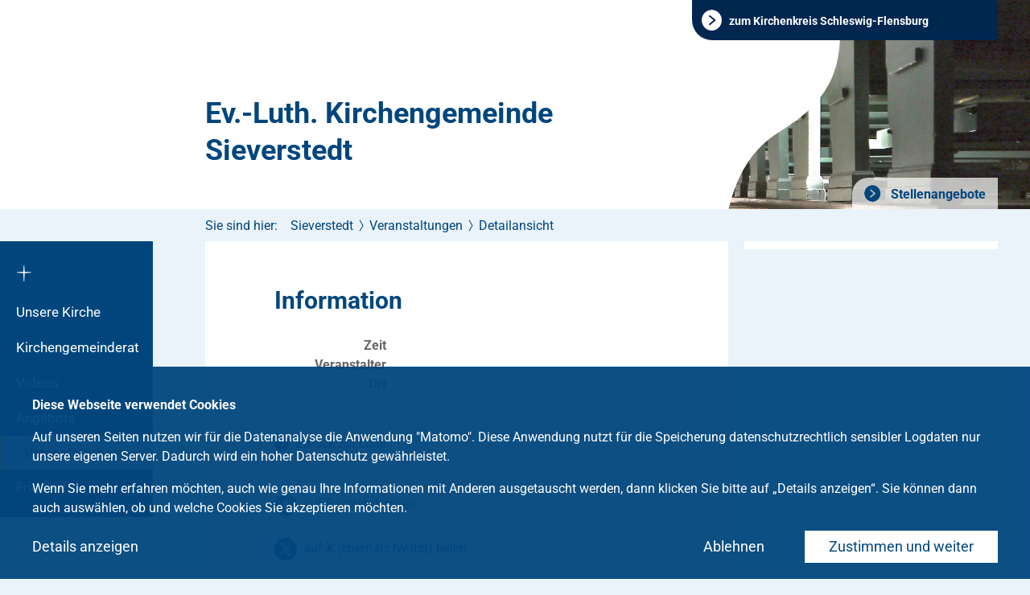

--- FILE ---
content_type: text/html; charset=utf-8
request_url: https://www.kirchenkreis-schleswig-flensburg.de/gemeinden/kreisgebiet-schleswig-flensburg/sieverstedt/veranstaltungen/detailansicht.html
body_size: 6964
content:
<!DOCTYPE html>
<html class="no-js">
<head>

<meta charset="utf-8">
<!-- 
	This website is powered by TYPO3 - inspiring people to share!
	TYPO3 is a free open source Content Management Framework initially created by Kasper Skaarhoj and licensed under GNU/GPL.
	TYPO3 is copyright 1998-2026 of Kasper Skaarhoj. Extensions are copyright of their respective owners.
	Information and contribution at https://typo3.org/
-->

<base href="/">


<meta name="generator" content="TYPO3 CMS" />
<meta name="viewport" content="width=device-width, initial-scale=1" />
<meta name="robots" content="index, follow" />
<meta name="twitter:card" content="summary" />
<meta name="format-detection" content="content=telephone=no" />


<link rel="stylesheet" href="/typo3temp/assets/compressed/merged-9d7b8d26c738b5d70d98f8749a81f188-cf90a4276f9e51fe52df6ee9f11adee5.css?1754486426" media="all">






<meta name="Last-Modified" content="2024-08-14T09:20:29+00:00" />            <link rel="preload" href="/typo3conf/ext/kk_slfl_template/Resources/Public/Fonts/icons-kk_slfl_template.ttf" as="font" crossorigin="anonymous" />
            <link rel="preload" href="/typo3conf/ext/kk_slfl_template/Resources/Public/Fonts/icons-kk_slfl_template.woff" as="font" crossorigin="anonymous" /><meta http-equiv="x-rim-auto-match" content="none">		<link rel="apple-touch-icon" sizes="57x57" href="/typo3conf/ext/kk_slfl_template/Resources/Public/Images/Favicons/apple-touch-icon-57x57.png">
		<link rel="apple-touch-icon" sizes="60x60" href="/typo3conf/ext/kk_slfl_template/Resources/Public/Images/Favicons/apple-touch-icon-60x60.png">
		<link rel="apple-touch-icon" sizes="72x72" href="/typo3conf/ext/kk_slfl_template/Resources/Public/Images/Favicons/apple-touch-icon-72x72.png">
		<link rel="apple-touch-icon" sizes="76x76" href="/typo3conf/ext/kk_slfl_template/Resources/Public/Images/Favicons/apple-touch-icon-76x76.png">
		<link rel="apple-touch-icon" sizes="114x114" href="/typo3conf/ext/kk_slfl_template/Resources/Public/Images/Favicons/apple-touch-icon-114x114.png">
		<link rel="apple-touch-icon" sizes="120x120" href="/typo3conf/ext/kk_slfl_template/Resources/Public/Images/Favicons/apple-touch-icon-120x120.png">
		<link rel="apple-touch-icon" sizes="144x144" href="/typo3conf/ext/kk_slfl_template/Resources/Public/Images/Favicons/apple-touch-icon-144x144.png">
		<link rel="apple-touch-icon" sizes="152x152" href="/typo3conf/ext/kk_slfl_template/Resources/Public/Images/Favicons/apple-touch-icon-152x152.png">
		<link rel="apple-touch-icon" sizes="180x180" href="/typo3conf/ext/kk_slfl_template/Resources/Public/Images/Favicons/apple-touch-icon-180x180.png">
		<link rel="icon" type="image/png" href="/typo3conf/ext/kk_slfl_template/Resources/Public/Images/Favicons/favicon-32x32.png" sizes="32x32">
		<link rel="icon" type="image/png" href="/typo3conf/ext/kk_slfl_template/Resources/Public/Images/Favicons/android-chrome-192x192.png" sizes="192x192">
		<link rel="icon" type="image/png" href="/typo3conf/ext/kk_slfl_template/Resources/Public/Images/Favicons/favicon-96x96.png" sizes="96x96">
		<link rel="icon" type="image/png" href="/typo3conf/ext/kk_slfl_template/Resources/Public/Images/Favicons/favicon-144x144.png" sizes="144x144">
		<link rel="icon" type="image/png" href="/typo3conf/ext/kk_slfl_template/Resources/Public/Images/Favicons/favicon-16x16.png" sizes="16x16">
		<link rel="mask-icon" href="/typo3conf/ext/kk_slfl_template/Resources/Public/Images/Favicons/safari-pinned-tab.svg" color="#5bbad5">
		<meta name="msapplication-TileColor" content="#da532c">
		<meta name="msapplication-TileImage" content="/typo3conf/ext/kk_slfl_template/Resources/Public/Images/Favicons/mstile-144x144.png">
		<meta name="theme-color" content="#ffffff">        	<meta http-equiv="X-UA-Compatible" content="IE=edge"/><title>Evangelisch-Lutherische Kirchengemeinde Sieverstedt</title><script language="JavaScript">var netlAsyncLoadingTypeNum = 783467;var netlAsyncLoadingBaseUrl = '/gemeinden/kreisgebiet-schleswig-flensburg/sieverstedt/veranstaltungen/detailansicht.html';</script>

    <meta property="og:type" content="website"/>
    <meta property="og:title" content=""/>
    <meta property="og:description" content=""/>
    
            <meta property="og:image"
                  content=""/>
        

<link rel="canonical" href="https://www.kirchenkreis-schleswig-flensburg.de/gemeinden/kreisgebiet-schleswig-flensburg/sieverstedt/veranstaltungen/detailansicht.html"/>

<!-- This site is optimized with the Yoast SEO for TYPO3 plugin - https://yoast.com/typo3-extensions-seo/ -->
<script type="application/ld+json">[{"@context":"https:\/\/www.schema.org","@type":"BreadcrumbList","itemListElement":[{"@type":"ListItem","position":1,"item":{"@id":"https:\/\/www.kirchenkreis-schleswig-flensburg.de\/index.html","name":"Startseite"}},{"@type":"ListItem","position":2,"item":{"@id":"https:\/\/www.kirchenkreis-schleswig-flensburg.de\/gemeinden.html","name":"Gemeinden"}},{"@type":"ListItem","position":3,"item":{"@id":"https:\/\/www.kirchenkreis-schleswig-flensburg.de\/gemeinden\/kreisgebiet-schleswig-flensburg.html","name":"Kreisgebiet Schleswig-Flensburg"}},{"@type":"ListItem","position":4,"item":{"@id":"https:\/\/www.kirchenkreis-schleswig-flensburg.de\/gemeinden\/kreisgebiet-schleswig-flensburg\/sieverstedt.html","name":"Sieverstedt"}},{"@type":"ListItem","position":5,"item":{"@id":"https:\/\/www.kirchenkreis-schleswig-flensburg.de\/gemeinden\/kreisgebiet-schleswig-flensburg\/sieverstedt\/veranstaltungen.html","name":"Veranstaltungen"}},{"@type":"ListItem","position":6,"item":{"@id":"https:\/\/www.kirchenkreis-schleswig-flensburg.de\/gemeinden\/kreisgebiet-schleswig-flensburg\/sieverstedt\/veranstaltungen\/detailansicht.html","name":"Detailansicht"}}]}]</script>
</head>
<body>



<div id="global-wrapper" class="parish">

	
    <div class="skip-links">

        <ul class="skip-links__list">
            <li class="skip-links__item"><a class="skip-links__link" href="#navigation-cross">Zur Navigation</a></li>
            <li class="skip-links__item"><button class="skip-links__link" id="skipToSearch" role="button">Zur Suche</button></li>
            <li class="skip-links__item"><a class="skip-links__link" href="#content">Zum Inhalt</a></li>
            <li class="skip-links__item"><a class="skip-links__link" href="#footer">Zur Fußleiste</a></li>
        </ul>

    </div>

	<div id="scroller">

		
				<header id="header" style="background-image: url(/fileadmin/user_upload/baukaesten/Kirchenkreis_Schleswig_Flensburg/kg_banner_sieverstedt.jpg)">
					
			
			<div id="back-to-main" class="back-to-main">
				<div class="container-fluid">
					<a class="back-to-main__link" href="/"><span>zum Kirchenkreis Schleswig-Flensburg</span></a>
				</div>
			</div>
			<div class="container-fluid">

				
				
						<a class="logo logo--parish logo--text" id="logo" href="/gemeinden/kreisgebiet-schleswig-flensburg/sieverstedt.html">
							Ev.-Luth. Kirchengemeinde Sieverstedt
						</a>
					

				


<div class="header-navigation">
	<html xmlns="http://www.w3.org/1999/xhtml" lang="en"
      xmlns:f="http://typo3.org/ns/TYPO3/Fluid/ViewHelpers"
      xmlns:v="http://typo3.org/ns/FluidTYPO3/Vhs/ViewHelpers">



    
        <nav class="navigation navigation--header">
            <ul class="navigation__list navigation__list--level-1">
                
                    <li class="navigation__list-item">
                        <a href="https://www.kirchenkreis-schleswig-flensburg.de/kirchenkreis/stellenangebote.html" class="navigation__link">
                            Stellenangebote
                        </a>
                    </li>
                
            </ul>
        </nav>
    





</html>
</div>

<div class="row header-static-background">
    <div class="col-lg-4 col-lg-push-8 col-sm-12 header-logo">
        <picture class="default-image">
            <source media="(min-width: 768px)" srcset="/typo3conf/ext/kk_slfl_template/Resources/Public/Images/header-static-background.svg">
            <source media="(max-width: 767px)" srcset="/typo3conf/ext/kk_slfl_template/Resources/Public/Images/header-static-background-mobile.svg">
            <img aria-hidden="true" src="/typo3conf/ext/kk_slfl_template/Resources/Public/Images/header-static-background.svg" width="1312" height="260" alt="" />
        </picture>
    </div>
</div>



			</div>
		</header>
		<div id="wrapper">

			<nav id="navigation-mobile">
	<button class="mobile-navigation-button open-mobile">
		<span class="mobile-navigation-button__line mobile-navigation-button__line--top"></span>
		<span class="mobile-navigation-button__line mobile-navigation-button__line--center"></span>
		<span class="mobile-navigation-button__line mobile-navigation-button__line--bottom"></span>
		<span class="sr-only">Hauptmenü öffnen</span>
	</button>
</nav>

			<nav id="navigation-main">
				<a id="navigation-cross" href="/gemeinden/kreisgebiet-schleswig-flensburg/sieverstedt.html"><i class="icon-logo-kreuz"></i><span class="sr-only">Zurück zur Startseite (der Einrichtung)</span></a>
<ul class="level-1"><li><a href="/gemeinden/kreisgebiet-schleswig-flensburg/sieverstedt/unsere-kirche.html">Unsere Kirche</a></li><li><a href="/gemeinden/kreisgebiet-schleswig-flensburg/sieverstedt/kirchengemeinderat.html">Kirchengemeinderat</a></li><li class="has-sub menu-uid-33832"><a href="/gemeinden/kreisgebiet-schleswig-flensburg/sieverstedt/video-andachten.html">Videos</a><ul class="level-2"><li><a href="/gemeinden/kreisgebiet-schleswig-flensburg/sieverstedt/video-andachten.html"><span class="label">Videos</label></a></li><li><a href="/gemeinden/kreisgebiet-schleswig-flensburg/sieverstedt/video-andachten/passionszeit.html"><span class="label">Passionszeit</label></a></li></ul></li><li><a href="/gemeinden/kreisgebiet-schleswig-flensburg/sieverstedt/angebote.html">Angebote</a></li><li><a href="/gemeinden/kreisgebiet-schleswig-flensburg/sieverstedt/veranstaltungen.html" class="active">Veranstaltungen</a></li><li><a href="/gemeinden/kreisgebiet-schleswig-flensburg/sieverstedt/friedhof.html">Friedhof</a></li></ul>
			</nav>

			
	<nav id="breadcrumb" class="breadcrumb">
		<div class="container-fluid">
			<span class="label">Sie sind hier:</span>
			<ul class="breadcrumb__list"><li class="breadcrumb__item"><a href="/gemeinden/kreisgebiet-schleswig-flensburg/sieverstedt.html">Sieverstedt</a><span class="separator"></span></li><li class="breadcrumb__item"><a href="/gemeinden/kreisgebiet-schleswig-flensburg/sieverstedt/veranstaltungen.html">Veranstaltungen</a><span class="separator"></span></li><li class="breadcrumb__item"><a href="/gemeinden/kreisgebiet-schleswig-flensburg/sieverstedt/veranstaltungen/detailansicht.html">Detailansicht</a><span class="separator"></span></li></ul>
		</div>
	</nav>


			<main id="content">
				<!-- TYPO3SEARCH_begin -->
				
	<div id="layout-blank">
		
    
            

                    <span id="c94064"></span>
                    
                    
                    
                        



                    
                    
                        

	



                    
                    

    
        <section id="layout-content" class="tx-nk-event container-fluid">
	<div class="row event-detail">
		
	


	<div class="col-lg-8">
		<article class="content">
			<div class="kicker">
				
				
			</div>
			<h1></h1>

			<section>
				<h2>Information</h2>
				<dl>
					
							<dt>Zeit</dt>
							<dd>
								
								
							</dd>
						
					<dt>Veranstalter</dt>
					<dd>
						<div>
							
									
								
							
						</div>
						
					</dd>

					<dt>Ort</dt>
					<dd>
						
						
					</dd>

					

					

					
				</dl>
			</section>

			

			

			

            

            

			

			

			<a href="javascript:history.back()" class="back icon-back">Zurück zur Liste</a>

			
				<div class="share add-margin-top">
					<a href="https://www.facebook.com/sharer/sharer.php?u=https%3A%2F%2Fwww.kirchenkreis-schleswig-flensburg.de%2Fgemeinden%2Fkreisgebiet-schleswig-flensburg%2Fsieverstedt%2Fveranstaltungen%2Fdetailansicht.html%3Ftx_nkevent_eventdetail%255Baction%255D%3Dshow%26tx_nkevent_eventdetail%255Bcontroller%255D%3DEvent%26cHash%3D1e3133e80d74fc0f115170ca3e7f7311" target="_blank" data-popup="400x300">
						<span class="icon-socmed-facebook"></span>
						<span class="label">auf Facebook teilen</span>
					</a>
					<a href="https://twitter.com/intent/tweet?text=,%20,%20%0Ahttps%3A%2F%2Fwww.kirchenkreis-schleswig-flensburg.de%2Fgemeinden%2Fkreisgebiet-schleswig-flensburg%2Fsieverstedt%2Fveranstaltungen%2Fdetailansicht.html%3Ftx_nkevent_eventdetail%255Baction%255D%3Dshow%26tx_nkevent_eventdetail%255Bcontroller%255D%3DEvent%26cHash%3D1e3133e80d74fc0f115170ca3e7f7311" target="_blank" data-popup="400x300">
						<span class="icon-socmed-x"></span>
						<span class="label">auf X (ehemals twitter) teilen</span>
					</a>
				</div>

			
		</article>
	</div>

	<aside class="col-lg-4">
		<section class="sidebar">
			
					<section class="image">
						



        






    




					</section>
				

			

			

			
		</div>
	</aside>


	</div>
</section>
    


                    
                        



                    
                    
                        



                    
                    

                
        


	</div>

				<!-- TYPO3SEARCH_end -->
			</main>

			<footer id="footer">
				

<div class="container-fluid">
	<div class="footer-content">
		<div class="row">
			<div class="col-md-5 col-lg-3">
				
						
    
            

                    <span id="c94034"></span>
                    
                    
                    
                        



                    
                    
                        

	



                    
                    

    <div class="ce-image ce-center ce-above">
        

    
            <div class="ce-gallery" data-ce-columns="1" data-ce-images="1">
                
                    <div class="ce-outer">
                        <div class="ce-inner">
                
                
                    <div class="ce-row">
                        
                            
                                <div class="ce-column">
                                    

        
<figure class="image">
    
            
                    
    
            <img class="image-embed-item lazy" data-src="/fileadmin/user_upload/baukaesten/Kirchenkreis_Schleswig_Flensburg/_processed_/2/3/csm_logo_footer_62690fa721.png" alt="" title="logo footer" />
        


                
        
    
</figure>


    


                                </div>
                            
                        
                    </div>
                
                
                        </div>
                    </div>
                
            </div>
        




    </div>


                    
                        



                    
                    
                        



                    
                    

                
        


					
				
    
            

                    <span id="c94036"></span>
                    
                    
                    
                        



                    
                    
                        

	



                    
                    

    <p><strong>Evangelisch-Lutherische Kirchengemeinde Sieverstedt</strong><br> Kirchenweg 2<br> 24885 Sieverstedt</p>
<p><strong>Kirchenbüro Havetoft &amp; Sieverstedt:</strong><br> Stenderuper Straße 4<br> 24873 Havetoft</p>
<p>Dienstag 9 bis 12 Uhr<br> Donnerstag 9 bis 12 Uhr</p>
<p>Tel.: +49 4603 475<br> Fax: +49 4603 1281<br> <a href="mailto:info@kirche-sieverstedt.de" rel="noopener noreferrer" target="_blank">info<span>@</span>kirche-sieverstedt<span>.</span>de</a></p>
<p>&nbsp;</p>


                    
                        



                    
                    
                        



                    
                    

                
        


			</div>
			<div class="navigation-footer-column col-md-7 col-lg-offset-1 col-lg-4 clearfix">
				<div class="navigation-column">
					<nav id="navigation-service">
						<strong class="h5">Service</strong>
						<ul><li><a href="/glaube/taufe.html">Taufe</a></li><li><a href="/glaube/konfirmation.html">Konfirmation</a></li><li><a href="/glaube/trauung.html">Trauung</a></li><li><a href="/glaube/tod-und-trauer.html">Tod und Trauer</a></li></ul>
					</nav>
				</div>
				<div class="navigation-column">
					
					
					<nav id="navigation-footer" >
						<ul><li><a href="/gemeinden/kreisgebiet-schleswig-flensburg/sieverstedt/impressum.html">Impressum</a></li><li><a href="/datenschutz.html">Datenschutz</a></li></ul>
					</nav>
				</div>
			</div>
			<div class="col-sm-6 col-md-6 col-lg-4">
				
						
    
            

                    <span id="c94038"></span>
                    
                    
                    
                        



                    
                    
                        



                    
                    

    


                    
                        



                    
                    
                        



                    
                    

                
        


					
			</div>
		</div>
	</div>
</div>
			</footer>
		</div>
	</div>
</div>
<div class="tx-netl-gdpr">

	
        
        <div class="cookie-optin">
            <div class="cookie-optin__content">
                <p class="cookie-optin__message">
                    <p><b>Diese Webseite verwendet Cookies</b></p><p>Auf unseren Seiten nutzen wir für die Datenanalyse die Anwendung "Matomo". Diese Anwendung nutzt für die Speicherung datenschutzrechtlich sensibler Logdaten nur unsere eigenen Server. Dadurch wird ein hoher Datenschutz gewährleistet.</p><p>Wenn Sie mehr erfahren möchten, auch wie genau Ihre Informationen mit Anderen ausgetauscht werden, dann klicken Sie bitte auf „Details anzeigen“. Sie können dann auch auswählen, ob und welche Cookies Sie akzeptieren möchten.</p>
                </p>

                
                        
                    

                

                
                    <button id="netl-gdpr-allowAllCookies" class="cookie-optin__button cookie-optin__button--allow-all-cookies">
                        Zustimmen und weiter
                    </button>
                

                
                        <button id="netl-gdpr-editCookieSettings" class="">
                            Details anzeigen
                        </button>
                        <button id="netl-gdpr-update" class="cookie-optin__button cookie-optin__button--submit" data-alt-label="Einstellungen speichern" style="display: none"></button>
                    

                
                    <button id="netl-gdpr-decline" class="cookie-optin__decline">
                        Ablehnen
                    </button>
                

            </div>
        </div>

        
            <div class="cookie-detail-settings">
                <div class="cookie-detail-settings__content">
                    <button class="cookie-detail-settings__close-button" id="closeCookieSettings"></button>
                    <div class="cookie-detail-settings__overflow">
                        
                            <div class="cookie-detail-settings__introduction">
                                <header class="cookie-detail-settings__header">
                                    <h2>
					Cookie Einstellungen
				</h2>
                                </header>
                                <p>
					Wir nutzen Cookies, um Ihnen die bestmögliche Nutzung unserer Webseite zu ermöglichen und unsere Kommunikation mit Ihnen zu verbessern. Treffen Sie hier Ihre persönliche Präferenz:
				</p>
                            </div>
                        
                        
                            <ul id="cookie-list" class="cookie-detail-settings__list">
                                
                                    
                                        <li class="cookie-detail-settings__list-item">
                                            <div class="cookie-detail-settings__description">
                                                <input type="checkbox" id="netl-gdpr-cookie-essential" name="tx_netlgdpr_cookieoptin[cookies][essential]" value="1" checked="checked" disabled="disabled" />
                                                <label for="netl-gdpr-cookie-essential">Erforderliche Cookies</label>
                                                <button class="cookie-detail-settings__button"></button>
                                                <div class="cookie-detail-settings__hidden-content">
                                                    <p>
                                                        Erforderliche Cookies helfen dabei, eine Website nutzbar zu machen, indem sie Grundfunktionen wie Seitennavigation und Zugriff auf sichere Bereiche der Website ermöglichen. Die Website kann ohne diese Cookies nicht richtig funktionieren.
                                                    </p>
                                                    <div class="cookie-detail-settings__table-wrapper">

                                                        <table class="cookie-detail-settings__cookie-table" cellpadding="0" cellspacing="0">
                                                            <tbody>
                                                            
                                                                
                                                                    <tr>
                                                                        
                                                                            <td class="cookie-detail-settings__cookie-name">netl_gdpr_allowed</td>
                                                                        
                                                                        
                                                                            <td class="cookie-detail-settings__cookie-type">Laufzeit: 30 Jahre</td>
                                                                        
                                                                        
                                                                            <td class="cookie-detail-settings__cookie-description">Dieser Cookie speichert den Zustimmungsstatus des Nutzers zu Cookies; <a href="/datenschutz.html">zur Datenschutzerklärung</a></td>
                                                                        
                                                                        
                                                                    </tr>
                                                                
                                                            
                                                                
                                                                    <tr>
                                                                        
                                                                            <td class="cookie-detail-settings__cookie-name">netl_gdpr_disabled</td>
                                                                        
                                                                        
                                                                            <td class="cookie-detail-settings__cookie-type"></td>
                                                                        
                                                                        
                                                                            <td class="cookie-detail-settings__cookie-description">Dieser Cookie speichert die generelle Ablehnung von Cookies; <a href="/datenschutz.html">zur Datenschutzerklärung</a></td>
                                                                        
                                                                        
                                                                    </tr>
                                                                
                                                            
                                                            </tbody>
                                                        </table>
                                                    </div>
                                                </div>
                                            </div>
                                        </li>
                                    
                                
                                    
                                
                                    
                                        <li class="cookie-detail-settings__list-item">
                                            <div class="cookie-detail-settings__description">
                                                <input type="checkbox" id="netl-gdpr-cookie-matomo" name="tx_netlgdpr_cookieoptin[cookies][matomo]" value="1"  />
                                                <label for="netl-gdpr-cookie-matomo">Analytics &amp; Personalisierung</label>
                                                <button class="cookie-detail-settings__button"></button>
                                                <div class="cookie-detail-settings__hidden-content">
                                                    <p>
                                                        Diese Cookies werden genutzt, um Funktionen der Website zuzulassen, die Ihnen eine möglichst komfortable und auf Ihre Interessen zugeschnittene Nutzung ermöglichen. Des Weiteren hilft uns die Analyse des Nutzerverhaltens ebenfalls, die Qualität unserer Webseite fortlaufend zu verbessern.
                                                    </p>
                                                    <div class="cookie-detail-settings__table-wrapper">

                                                        <table class="cookie-detail-settings__cookie-table" cellpadding="0" cellspacing="0">
                                                            <tbody>
                                                            
                                                                
                                                                    <tr>
                                                                        
                                                                            <td class="cookie-detail-settings__cookie-name">_pk_id</td>
                                                                        
                                                                        
                                                                            <td class="cookie-detail-settings__cookie-type">Laufzeit: 13 Monate</td>
                                                                        
                                                                        
                                                                            <td class="cookie-detail-settings__cookie-description">Dient dazu, wiederkehrende Besucher zu erkennen.</td>
                                                                        
                                                                        
                                                                    </tr>
                                                                
                                                            
                                                                
                                                                    <tr>
                                                                        
                                                                            <td class="cookie-detail-settings__cookie-name">_pk_ref</td>
                                                                        
                                                                        
                                                                            <td class="cookie-detail-settings__cookie-type">Laufzeit: 6 Monate</td>
                                                                        
                                                                        
                                                                            <td class="cookie-detail-settings__cookie-description">Anbieter: Matomo.<br />Wird verwendet, um die Zuweisungsinformationen zu speichern, der Referrer hat ursprünglich die Website besucht; <a href="/datenschutz.html">zur Datenschutzerklärung</a></td>
                                                                        
                                                                        
                                                                    </tr>
                                                                
                                                            
                                                                
                                                                    <tr>
                                                                        
                                                                            <td class="cookie-detail-settings__cookie-name">_pk_ses</td>
                                                                        
                                                                        
                                                                            <td class="cookie-detail-settings__cookie-type">Laufzeit: 30 Minuten</td>
                                                                        
                                                                        
                                                                            <td class="cookie-detail-settings__cookie-description">Anbieter: Matomo.<br />Kurzlebige Cookies, die zur vorübergehenden Speicherung von Daten für den Besuch verwendet werden; <a href="/datenschutz.html">zur Datenschutzerklärung</a></td>
                                                                        
                                                                        
                                                                    </tr>
                                                                
                                                            
                                                                
                                                                    <tr>
                                                                        
                                                                            <td class="cookie-detail-settings__cookie-name">mtm_Zustimmung</td>
                                                                        
                                                                        
                                                                            <td class="cookie-detail-settings__cookie-type">Laufzeit: 30 Jahre</td>
                                                                        
                                                                        
                                                                            <td class="cookie-detail-settings__cookie-description">Anbieter: Matomo.<br />Wird mit einem Verfallsdatum von 30 Jahren erstellt, um daran zu erinnern, dass die Zustimmung vom Benutzer erteilt wurde; <a href="/datenschutz.html">zur Datenschutzerklärung</a></td>
                                                                        
                                                                        
                                                                    </tr>
                                                                
                                                            
                                                                
                                                                    <tr>
                                                                        
                                                                            <td class="cookie-detail-settings__cookie-name">mtm_cookie_consent</td>
                                                                        
                                                                        
                                                                            <td class="cookie-detail-settings__cookie-type">Laufzeit: 30 Jahre</td>
                                                                        
                                                                        
                                                                            <td class="cookie-detail-settings__cookie-description">Anbieter: Matomo.<br />Wird mit einem Verfallsdatum von 30 Jahren erstellt, um sich daran zu erinnern, dass die Zustimmung zur Speicherung und Verwendung von Cookies vom Benutzer gegeben wurde; <a href="/datenschutz.html">zur Datenschutzerklärung</a></td>
                                                                        
                                                                        
                                                                    </tr>
                                                                
                                                            
                                                                
                                                                    <tr>
                                                                        
                                                                            <td class="cookie-detail-settings__cookie-name">NID</td>
                                                                        
                                                                        
                                                                            <td class="cookie-detail-settings__cookie-type">Laufzeit: 6 Monate</td>
                                                                        
                                                                        
                                                                            <td class="cookie-detail-settings__cookie-description">Anbieter: Google (Maps)<br />Wird von Google verwendet, um Werbeanzeigen an Ihre Google-Suche anzupassen. Mit Hilfe des Cookies „erinnert“ sich Google an Ihre am häufigsten eingegebenen Suchanfragen oder Ihre frühere Interaktion mit Anzeigen. So bekommen Sie immer maßgeschneiderte Werbeanzeigen. Das Cookie enthält eine einzigartige ID, die Google benutzt, um Ihre persönlichen Einstellungen für Werbezwecke zu sammeln; <a href="/datenschutz.html">zur Datenschutzerklärung</a></td>
                                                                        
                                                                        
                                                                    </tr>
                                                                
                                                            
                                                                
                                                                    <tr>
                                                                        
                                                                            <td class="cookie-detail-settings__cookie-name">fe_typo_user</td>
                                                                        
                                                                        
                                                                            <td class="cookie-detail-settings__cookie-type">Laufzeit: 30 Minuten</td>
                                                                        
                                                                        
                                                                            <td class="cookie-detail-settings__cookie-description">Anbieter: Nordkirche<br />Wird beim Website Login benutzt, um Sie wieder zu erkennen; <a href="/datenschutz.html">zur Datenschutzerklärung</a></td>
                                                                        
                                                                        
                                                                    </tr>
                                                                
                                                            
                                                            </tbody>
                                                        </table>
                                                    </div>
                                                </div>
                                            </div>
                                        </li>
                                    
                                
                                    
                                
                                    
                                
                                    
                                
                            </ul>
                        
                        
                            
                                <div class="cookie-detail-settings__introduction">
                                    <header class="cookie-detail-settings__header"><h2>
					Einstellungen zum externen Inhalt
				</h2></header>
                                    <p>
					Auf dieser Internetseite befinden sich verschiedene Externe Inhalte, wie zum Beispiel YouTube-Videos. Diese bauen eine Verbindung zu externen Servern auf, übermitteln persönliche Daten und bedürfen daher Ihrer Zustimmung.
				</p>
                                </div>
                            
                            <ul id="content-list" class="cookie-detail-settings__list">
                                
                                    
                                        <li class="cookie-detail-settings__list-item" data-content-type="youtube">
                                            <div class="cookie-detail-settings__description">
                                                <input type="checkbox" id="netl-gdpr-cookie-youtube" name="tx_netlgdpr_cookieoptin[cookies][youtube]" value="1"  />
                                                <label for="netl-gdpr-cookie-youtube">YouTube</label>
                                            </div>
                                        </li>
                                    
                                
                                    
                                        <li class="cookie-detail-settings__list-item" data-content-type="googlemaps">
                                            <div class="cookie-detail-settings__description">
                                                <input type="checkbox" id="netl-gdpr-cookie-googlemaps" name="tx_netlgdpr_cookieoptin[cookies][googlemaps]" value="1"  />
                                                <label for="netl-gdpr-cookie-googlemaps">Google Maps</label>
                                            </div>
                                        </li>
                                    
                                
                            </ul>
                        
                    </div>
                    <div class="cookie-detail-settings__buttons">
                        <button id="netl-gdpr-allowAllCookies-modal" class="cookie-optin__button cookie-optin__button--allow-all-cookies">
                            Alle Cookies akzeptieren
                        </button>
                        <button id="netl-gdpr-update-modal" class="cookie-optin__button cookie-optin__button--submit" data-alt-label="Einstellungen speichern">
                            Einstellungen speichern
                        </button>
                    </div>
                </div>
            </div>
        

        <script>window.cookieoptin_options = {"enableOptOut":"1","noPreselection":"1","allowAllCookies":"1","editCookieSettings":"1","showCookieDetails":"0","showTrigger":"0","animation":{"enable":true,"useClassChange":false,"transition":"opacity 750ms linear","startCss":"opacity: 1","endCss":"opacity: 0"},"classes":{"container":["cookie-optin"]},"cookies":[{"type":"essential","allowed":false},{"type":"matomo","allowed":false}]};</script>
    

</div>
<script src="/typo3temp/assets/compressed/merged-c735e882e6d3c24b9fe36bf70c6dff8a-c0ccfcd23600d369d14766ad5b2a6586.js?1750247298"></script>
<script src="/typo3temp/assets/compressed/merged-0f281652cb463dabae2b74681fa34fab-654c49e7e19c475186ad45180c9a6aef.js?1750247298"></script>
<script src="/typo3temp/assets/compressed/Form.min-72e8a7394082cfd18786a463613336b6.js?1747127719" defer="defer"></script>
<script async="async" src="/typo3temp/assets/js/cfd16b174d7f7b046e20adbc2e0a1094.js?1701258438"></script>


</body>
</html>